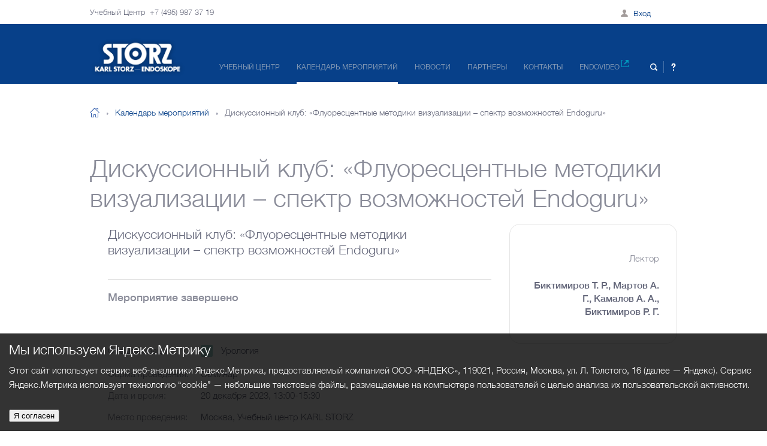

--- FILE ---
content_type: text/html; charset=UTF-8
request_url: http://endotraining.ru/events/an201223diskussionnyy-klub-fluorestsentnye-metodiki-vizualizatsii-spektr-vozmozhnostey-endoguru-/
body_size: 7046
content:
<!DOCTYPE html>
<!--[if lt IE 8]> <html class="ie ie7 lte9 lte8 lte7" lang="ru"> <![endif]-->
<!--[if IE 8]> <html class="ie ie8 lte9 lte8" lang="ru"> <![endif]-->
<!--[if IE 9]> <html class="ie ie9 lte9" lang="ru"> <![endif]-->
<!--[if gt IE 9]> <html lang="ru"> <![endif]-->
<!--[if !IE]><!--> <html lang="ru"> <!--<![endif]-->
<head>

	<meta name="viewport" content="width=device-width, initial-scale=1, maximum-scale=1, user-scalable=no" />
	<meta name="format-detection" content="telephone=no">
	<meta charset="utf-8" />
	<!--[if lt IE 9]><script src="http://html5shiv.googlecode.com/svn/trunk/html5.js"></script><![endif]-->
	<title>Дискуссионный клуб: «Флуоресцентные методики визуализации – спектр возможностей Endoguru»</title>
	<link href="/local/templates/karlstorz/_html/css/plugins.css" rel="stylesheet"/>
	<link href="/local/templates/karlstorz/_html/template_styles.css" rel="stylesheet"/>
	<link href="/local/templates/karlstorz/_html/styles.css" rel="stylesheet"/>
	<meta http-equiv="Content-Type" content="text/html; charset=UTF-8" />
<link href="/local/templates/.default/components/bitrix/system.auth.form/header-ajax/style.css?1757717514442" type="text/css"  data-template-style="true"  rel="stylesheet" />
<script type="text/javascript" src="/local/templates/karlstorz/_html/js/lib/jquery-1.10.1.min.js?175771751493063"></script>
<script type="text/javascript" src="/local/templates/karlstorz/_html/js/lib/plugins.js?1757717514292366"></script>
<script type="text/javascript" src="/local/templates/karlstorz/_html/js/common.js?175771751462757"></script>


	<!--[if lte IE 9]>
	<link rel="stylesheet" type="text/css" href="/local/templates/karlstorz/_html/css/styles-ie.css"/>
	<![endif]-->
	<meta name="cmsmagazine" content="722a4606a63bb47360a377f96b38fbbd" />
<!--<script src="https://maps.googleapis.com/maps/api/js?key=AIzaSyBefgascrqv4fyhAnGYQtBQRBx95aCwyIY"></script>-->
<script type="text/javascript" src="//cdnjs.cloudflare.com/ajax/libs/jqueryui-touch-punch/0.2.3/jquery.ui.touch-punch.min.js"></script>
    
	<script>
		if (!window.global) {
			window.global = {};
		}
		window.global.SITE_TEMPLATE_PATH = "/local/templates/karlstorz"; 
	</script>

	
<script type="text/javascript" src="https://cdnjs.cloudflare.com/ajax/libs/js-cookie/2.1.2/js.cookie.js"></script>
    <style>
        * {
            box-sizing: border-box;
        }
        body {
            width: 100%;
            height: 100%;
        }
        .cookie-notification {
            position: fixed;
            background-color: rgba(0, 0, 0, .8);
            bottom: 0;
            width: 100%;
            color: white;
            padding: 15px;
        }
        .cookie-notification_hidden_yes {
            display: none;
        }
        .cookie-notification__header {
            margin-bottom: 10px;
            font-size: 23px;
        }
        .cookie-notification__body {
            margin-bottom: 10px;
        }
    </style>

</head>

<body class="event_page no_page_head blue_footer_bg white_page_head_bg breadcrumbs_three_level ">

			<div class="main_page_wrapper">
			<div class="top_panel">
	<div class="wrapper">
		<div class="phone">Учебный Центр&nbsp;&nbsp;+7 (495) 987 37 19</div>
		<!--'start_frame_cache_personal'-->			<div class="mobile_menu_icon js_mobile_menu_icon"></div>
                            <div class="top_block">
                    <a class="lk_login js-ajax-auth-link">Вход</a>
                </div>
            			<!--'end_frame_cache_personal'-->	</div>
	<!--'start_frame_cache_personal-mobile'-->	<div class="wrapper-top_menu">
		<div class="top-menu_mobile js-top-menu_mobile">

<div class="link_list">
	<a href="/" class="menu_link">Главная</a>
		<a class="menu_link js-about-page-menu" href="/learning-center/">Учебный центр</a>
	
		<div class="sub-menu-list">
			<span class="prev-button"></span>		<a class="menu_link " href="/learning-center/about/">Об&nbsp;учебном центре</a>
			<a class="menu_link " href="/learning-center/equipment/">Оснащение</a>
			<a class="menu_link " href="/learning-center/forms-of-learning/">Формы&nbsp;обучения</a>
			<a class="menu_link " href="/learning-center/courses-and-specialization/">Курсы и&nbsp;специализации</a>
			<a class="menu_link " href="/learning-center/training-center/">Филиалы учебных центров</a>
			<a class="menu_link " href="/learning-center/shkola-operatsionnoy-sestry/">Школа операционной сестры</a>
			<a class="menu_link " href="http://endovet.com/">ВетЭндо школа</a>
			<a class="menu_link " href="/documents/">Документы</a>
	</div>		<a class="menu_link  active" href="/events/">Календарь мероприятий</a>
			<a class="menu_link " href="/news/">Новости</a>
			<a class="menu_link " href="/partners/">Партнеры</a>
			<a class="menu_link " href="/contacts/">Контакты</a>
			<a class="menu_link " href="/main-video/">Endovideo</a>
		<a href="/video-search/" class="menu_link">Поиск</a>
</div>
			<div class="footer" id="footer">
	<div class="wrapper">
		<div class="logo"></div>
		<div class="copyright">© 2023, Учебный Центр KARL STORZ</div>
		<a class="fb-button" href="https://vk.com/endotraining"> </a>
		<a class="tme-button" href="https://t.me/endoguru"> </a>
		<!--<a class="inst-button" href="https://www.instagram.com/endotraining.ru/"> </a>-->
		<div class="site_creator">Разработка сайта: nologostudio.ru</div>
		<div id="bx-composite-banner" style="display: inline-block;  margin: 0 0 0 40px;"></div>
	</div>
</div>	    </div>
	</div>
	<div class="login_info">
		<h1 class="page_head">Личный кабинет</h1>
		<div class="link_list">
			<a href="/personal/" class="menu_link">Мои мероприятия</a>
	        <a href="/personal/profile/" class="menu_link">Мои данные</a>
		</div>
		<a href="?logout=yes" class="exit_button">Выход</a>
		<div class="footer" id="footer">
	<div class="wrapper">
		<div class="logo"></div>
		<div class="copyright">© 2023, Учебный Центр KARL STORZ</div>
		<a class="fb-button" href="https://vk.com/endotraining"> </a>
		<a class="tme-button" href="https://t.me/endoguru"> </a>
		<!--<a class="inst-button" href="https://www.instagram.com/endotraining.ru/"> </a>-->
		<div class="site_creator">Разработка сайта: nologostudio.ru</div>
		<div id="bx-composite-banner" style="display: inline-block;  margin: 0 0 0 40px;"></div>
	</div>
</div>    </div>
		<!--'end_frame_cache_personal-mobile'--></div>			<div class="page_shadow"></div>
						<div class="top_menu">
				<div class="wrapper">
					<a class="logo" href="/main/"><img src="/local/templates/karlstorz/_html/i/logo_white_2.png" alt="Karl Storz Endoskope" /></a>

<div class="menu">
		<a class="item " href="/learning-center/">Учебный центр</a>
		
		<a class="item active " href="/events/">Календарь мероприятий</a>
		
		<a class="item " href="/news/">Новости</a>
		
		<a class="item " href="/partners/">Партнеры</a>
		
		<a class="item " href="/contacts/">Контакты</a>
		
		<a class="item endovideo" href="/main-video/">Endovideo<span class="ext_link"></span></a>
		
</div>
					<div class="search">
						<div class="search_btn js_slide_toggle" data-slidetoggle=".js_top_search_panel" data-hideonouterclick="true" data-bodyclass="show_page_shadow"></div>
						<div class="link_question js_slide_toggle" data-slidetoggle=".js_top_question_panel" data-hideonouterclick="true" data-bodyclass="show_page_shadow"></div>
						<a class="link lk" href="/personal/profile/"></a>
						<a class="link exit" href="?logout=yes"></a>
					</div>
				</div>
			</div>
			<div class="top_search_panel top_search_holder js_top_search_panel">
<div class="wrapper">
	<form action="/video-search/" class="input_holder js_form_check_required">
		<input type="submit" name="search" value="Поиск" />
		<span class="row"><input type="text" name="q" value="" placeholder="Поиск по сайту" class="js_form_required" /></span>
	</form>
</div>			</div>
			<div class="top_search_panel top_question_panel js_top_question_panel">

<p><font class="errortext">Не хватает прав доступа к веб-форме.</font></p>			</div>
																							<ul class="breadcrumbs wrapper"><li class="home"><a href="/">На главную</a></li><li><a href="/events/" title="Календарь мероприятий">Календарь мероприятий</a></li><li>Дискуссионный клуб: «Флуоресцентные методики визуализации – спектр возможностей Endoguru»</li></ul>								<h1 class="page_head wrapper">Дискуссионный клуб: «Флуоресцентные методики визуализации – спектр возможностей Endoguru»</h1>
								
																<div class="content">
					<div class="base_wrapper wrapper">
					
<!-- Yandex.Metrika counter --> <script type="text/javascript" > (function (d, w, c) { (w[c] = w[c] || []).push(function() { try { w.yaCounter32504310 = new Ya.Metrika({ id:32504310, clickmap:true, trackLinks:true, accurateTrackBounce:true, webvisor:true, trackHash:true, ut:"noindex" }); } catch(e) { } }); var n = d.getElementsByTagName("script")[0], s = d.createElement("script"), f = function () { n.parentNode.insertBefore(s, n); }; s.type = "text/javascript"; s.async = true; s.src = "https://mc.yandex.ru/metrika/watch.js"; if (w.opera == "[object Opera]") { d.addEventListener("DOMContentLoaded", f, false); } else { f(); } })(document, window, "yandex_metrika_callbacks"); </script> <!-- /Yandex.Metrika counter -->
	<div class="event_detail">
		<div class="description">
			<h2 class="h2">Дискуссионный клуб: «Флуоресцентные методики визуализации – спектр возможностей Endoguru»</h2>
			<div class="reg_block">
											<div class="event_reg_status status_not_ok status_complete">
								Мероприятие завершено 							</div>
																	</div>
			<div class="params">
				<div class="param">
					<div class="name">Специализации:</div>
					<div class="val">
												<div class="spec"><div class="icon cal_URO"></div> Урология</div>
											</div>
				</div>
				<div class="param">
					<div class="name">Форма проведения:</div>
					<div class="val">Семинар</div>
				</div>
				<div class="param">
					<div class="name">Дата и время:</div>
					<div class="val">20 декабря 2023, 13:00-15:30</div>
				</div>
				<div class="param">
					<div class="name">Место проведения:</div>
					<div class="val">Москва, Учебный центр KARL STORZ</div>
				</div>
								<div class="param files_param">
					<div class="name">Дополнительно:</div>
					<div class="val">
						<div class="files_list">
															<a class="item" href="/upload/iblock/f84/Дискуссионный клуб.pdf">
									<span class="format">PDF</span>
									<span class="name"></span>
									<span class="size">462.52 КБ</span>
								</a>
														</div>
					</div>
				</div>
							</div>
		</div>
		<div class="lectors">
			<div class="lectors_block js_init_tabs">
				<div class="lector js_tabs_content">
					<div class="img_holder">
						<img src="" alt=""/>
					</div>
					Лектор

					<div class="name">Биктимиров Т. Р., Мартов А. Г., Камалов А. А., Биктимиров Р. Г.</div>

					<div class="position"></div>

									</div>
			</div>
		</div>
	</div>

		<div class="sliding_block">
	<div class="title">Описание курса</div>
	<div class="files_list hidden_block">
		Программа&nbsp;<br>
 <br>
 13:00 -13:05 Приветствие участников. Задачи дискуссии Биктимиров Т. Р.<br>
 13:05 -13:15 История визуализации в урологии. Современные стандарты и взгляд в будущее Камалов А. А.<br>
 13:15 -13:25 Онлайн опрос зрителей и оценка результатов<br>
 13:25 -13:45 Принцип применения ICG для вмешательств в условиях селективной ишемии. Дискуссия Биктимиров Р. Г.<br>
 13.45-13.55 Флуоресцентные методики в Казахстане, Казахский научно-исследовательский институт онкологии и радиологии. Дискуссия Умурзаков Х.Т.<br>
 13.55-14.10 Флуоресцентные методики в Казахстане. НАО «Медицинский университет Астана». Дискуссия Балпуков У. Ж.<br>
 14.10-14.20 Мнение эксперта о флуоресцентных методиках Холтобин Д. П.<br>
 14.20-14.30 Применение ICG для детекции ЛУ в урологии Волков С. Н.<br>
 14.30-14.40 Онлайн опрос зрителей и оценка результатов<br>
 14.40-15.00 Клинические случаи от экспертов Носов А.К., Рева С.А.<br>
 15.00-15.10 Визуализация в синем свете — доказанный способ визуализации СiS, повышения радикальности резекции Мартов А. Г.<br>
 15.10-15.20 Онлайн опрос зрителей и оценка результатов<br>
 15:20 -15:30 Завершение клуба. Итоги сессии<br>		
	</div>
</div>
<div class="sliding_block">
	<div class="title">Отзывы </div>
	<div class="files_list hidden_block">
		<div class="reviews_list">
					</div>
	</div>
</div>						</div>
		</div>
						<div class="fullsize_tabs content js_init_tabs">
			<div class="tabs_list js_tabs_list">
				<div class="wrapper">
					<a href="javascript:void(0);" class="item js_item active">Описание курса</a>
																<a href="javascript:void(0);" class="item js_item">Отзывы </a> <!-- Как я понял, выводится только для прошедших мероприятий; если не принимал участие, выводится только при наличии отзывов; если принимал участие, но нет отзывов, то заголовок "Оставить отзыв" -->
									</div>
			</div>
			<div class="tabs_holder">
				<div class="wrapper">
					<div class="tabs_content js_tabs_content">
						Программа&nbsp;<br>
 <br>
 13:00 -13:05 Приветствие участников. Задачи дискуссии Биктимиров Т. Р.<br>
 13:05 -13:15 История визуализации в урологии. Современные стандарты и взгляд в будущее Камалов А. А.<br>
 13:15 -13:25 Онлайн опрос зрителей и оценка результатов<br>
 13:25 -13:45 Принцип применения ICG для вмешательств в условиях селективной ишемии. Дискуссия Биктимиров Р. Г.<br>
 13.45-13.55 Флуоресцентные методики в Казахстане, Казахский научно-исследовательский институт онкологии и радиологии. Дискуссия Умурзаков Х.Т.<br>
 13.55-14.10 Флуоресцентные методики в Казахстане. НАО «Медицинский университет Астана». Дискуссия Балпуков У. Ж.<br>
 14.10-14.20 Мнение эксперта о флуоресцентных методиках Холтобин Д. П.<br>
 14.20-14.30 Применение ICG для детекции ЛУ в урологии Волков С. Н.<br>
 14.30-14.40 Онлайн опрос зрителей и оценка результатов<br>
 14.40-15.00 Клинические случаи от экспертов Носов А.К., Рева С.А.<br>
 15.00-15.10 Визуализация в синем свете — доказанный способ визуализации СiS, повышения радикальности резекции Мартов А. Г.<br>
 15.10-15.20 Онлайн опрос зрителей и оценка результатов<br>
 15:20 -15:30 Завершение клуба. Итоги сессии<br>
					</div>
																<div class="tabs_content js_tabs_content">
														<div class="reviews_list">
															</div>
						</div>
									</div>
			</div>
		</div>
					<div class="footer" id="footer">
	<div class="wrapper">
		<div class="logo"></div>
		<div class="copyright">© 2023, Учебный Центр KARL STORZ</div>
		<a class="fb-button" href="https://vk.com/endotraining"> </a>
		<a class="tme-button" href="https://t.me/endoguru"> </a>
		<!--<a class="inst-button" href="https://www.instagram.com/endotraining.ru/"> </a>-->
		<div class="site_creator">Разработка сайта: nologostudio.ru</div>
		<div id="bx-composite-banner" style="display: inline-block;  margin: 0 0 0 40px;"></div>
	</div>
</div>	</div>
		                <!--'start_frame_cache_iIjGFB'--><!--'end_frame_cache_iIjGFB'-->


<div id="ajax-auth-form-wrapper">
    <div class="bx-system-auth-form">
	        	                        <div class="auth_blocks">
                    <div class="auth_block">
                            <form name="system_auth_form6zOYVN" method="post" target="_top" action="" class="auth_form js_ajax_form js_form_check_required">
                            <span id="js_message_auth"></span>
                            <input type="hidden" name="AJAX-ACTION" value="AUTH"/>
                                                            <input type="hidden" name="backurl" value="/events/an201223diskussionnyy-klub-fluorestsentnye-metodiki-vizualizatsii-spektr-vozmozhnostey-endoguru-/" />
                                                                                    <input type="hidden" name="AUTH_FORM" value="Y" />
                            <input type="hidden" name="TYPE" value="AUTH" />
                            <h4 class="h4 ">
                                <!-- Класс with_message, когда форма заполнена некорректно -->
                                <span class="name_holder">Вход</span>
                            </h4>
                                                            <div class="row required">
									<input type="text" class="js_form_required_email" name="USER_LOGIN" maxlength="255" value="" placeholder="E-mail" />
                                </div>
                                <div class="row required with_icon">
                                    <input type="password" class="js_form_required js_form_required_minlength" name="USER_PASSWORD" maxlength="255" placeholder="Пароль" />
                                    <div class="show_hide_pass_small js_show_hide_pass"></div>
                                </div>
                                <div class="row no_success_check">
                                    <div class="radio">
                                        <input type="checkbox" id="REMEMBER_ME" name="USER_REMEMBER" value="Y">
                                        <label for="REMEMBER_ME">Оставаться в системе</label>
                                    </div>
                                </div>
                                <div class="tble">
                                    <a class="remind-link" href="/auth/?forgot_password=yes">Забыли пароль?</a>
                                    <input id="js_auth_submit" class="white_btn" type="submit" name="action" value="Войти">
                                </div>
                            </form>
                    </div>
                    <div class="auth_block reg_block_compact">
                        <div class="reg">
                            <h4 class="h4">
                                <span class="name_holder">Регистрация</span>
                            </h4>
                            <p>Зарегистрированные пользователи получают доступ ко всей информации Учебного центра и имеют возможность:</p>
                            <ul>
                                <li>записаться на тренинг</li>
                                <li>получать рассылки о предстоящих мероприятиях</li>
                                <li>просматривать трансляции живых операций в реальном времени.</li>
                            </ul>
                            <form action="/registration/">
                                <input class="white_btn" type="submit" name="action" value="Зарегистрироваться">
                            </form>
                        </div>
                    </div>
                </div>

		        
		            </div>
</div>
<i class="js_close_auth"></i>
<div class="cookie-notification cookie-notification_hidden_yes">
        <div class="cookie-notification__header">Мы используем Яндекс.Метрику</div>
        <div class="cookie-notification__body">
       <p>Этот сайт использует сервис веб-аналитики Яндекс.Метрика, предоставляемый компанией ООО «ЯНДЕКС», 119021, Россия, Москва, ул. Л. Толстого, 16 (далее — Яндекс).

Сервис Яндекс.Метрика использует технологию “cookie” — небольшие текстовые файлы, размещаемые на компьютере пользователей с целью анализа их пользовательской активности.</p>
        </div>
        <div class="cookie-notification__buttons">
            <button class="cookie-notification__button" id="yes">Я согласен</button>
        </div>
    </div>
    <script type="text/javascript">
        var messageElement = document.querySelector('.cookie-notification');
        // Если нет cookies, то показываем плашку
        if (!Cookies.get('agreement')) {
            showMessage();
        } else {
            initCounter();
        }
        // Загружаем сам код счетчика сразу
        (function(m,e,t,r,i,k,a){m[i]=m[i]||function(){(m[i].a=m[i].a||[]).push(arguments)};
        m[i].l=1*new Date();k=e.createElement(t),a=e.getElementsByTagName(t)[0],k.async=1,k.src=r,a.parentNode.insertBefore(k,a)})
        (window, document,'script','//mc.yandex.ru/metrika/tag.js', 'ym')
        // Функция добавляет класс к DOM-элементу. Вы можете использовать библиотеку jQuery или другой фреймворк
        function addClass (o, c) {
            var re = new RegExp("(^|\\s)" + c + "(\\s|$)", "g");
            if (!o || re.test(o.className)) {
                return;
            }
            o.className = (o.className + " " + c).replace(/\s+/g, " ").replace(/(^ | $)/g, "");
        }
        // Функция удаляет класс из DOM-элемента. Вы можете использовать библиотеку jQuery или другой фреймворк
        function removeClass (o, c) {
            var re = new RegExp('(^|\\s)' + c + '(\\s|$)', 'g');
            if (!o) {
                return;
            }
            o.className = o.className.replace(re, '$1').replace(/\s+/g, ' ').replace(/(^ | $)/g, '');
        }
        // Функция, которая прячет предупреждение
        function hideMessage () {
            addClass(messageElement, 'cookie-notification_hidden_yes');
        }
        // Функция, которая показывает предупреждение
        function showMessage () {
            removeClass(messageElement, 'cookie-notification_hidden_yes');
        }
        function saveAnswer () {
            // Прячем предупреждение
            hideMessage();

            // Ставим cookies
            Cookies.set('agreement', '1');
        }
        function initCounter () {
            ym(32504310, 'init', {});
            saveAnswer();
        }
        // Нажатие кнопки "Я согласен"
        document.querySelector('#yes').addEventListener('click', function () {
            initCounter();
        });
    </script>
</body>
</html>

--- FILE ---
content_type: text/css
request_url: http://endotraining.ru/local/templates/karlstorz/_html/styles.css
body_size: 2739
content:
/* Generated by http://css.spritegen.com CSS Sprite Generator */
@font-face {
  font-family: 'KSHelveticaNeueCYR';
  src: url('fonts/KSHelveticaNeueCYR-Light.eot');
  src: local('Fake Font FakeFont'), url('css/fonts/KSHelveticaNeueCYR-Light.ttf') format('truetype');
  font-weight: 300;
  font-style: normal;
}
@font-face {
  font-family: 'KSHelveticaNeueCYR';
  src: url('fonts/KSHelveticaNeueCYR-LightIt.eot');
  src: local('Fake Font FakeFont'), url('css/fonts/KSHelveticaNeueCYR-LightIt.ttf') format('truetype');
  font-weight: 300;
  font-style: italic;
}
@font-face {
  font-family: 'KSHelveticaNeueCYR';
  src: url('fonts/KSHelveticaNeueCYR-Roman.eot');
  src: local('Fake Font FakeFont'), url('css/fonts/KSHelveticaNeueCYR-Roman.ttf') format('truetype');
  font-weight: 400;
  font-style: normal;
}
@font-face {
  font-family: 'KSHelveticaNeueCYR';
  src: url('fonts/KSHelveticaNeueCYR-Italic.eot');
  src: local('Fake Font FakeFont'), url('css/fonts/KSHelveticaNeueCYR-Italic.ttf') format('truetype');
  font-weight: 400;
  font-style: italic;
}
@font-face {
  font-family: 'KSHelveticaNeueCYR';
  src: url('fonts/KSHelveticaNeueCYR-Medium.eot');
  src: local('Fake Font FakeFont'), url('css/fonts/KSHelveticaNeueCYR-Medium.ttf') format('truetype');
  font-weight: 500;
  font-style: normal;
}
@font-face {
  font-family: 'KSHelveticaNeueCYR';
  src: url('fonts/KSHelveticaNeueCYR-Bold.eot');
  src: local('Fake Font FakeFont'), url('css/fonts/KSHelveticaNeueCYR-Bold.ttf') format('truetype');
  font-weight: 700;
  font-style: normal;
}
@font-face {
  font-family: 'KSHelveticaNeueCYR';
  src: url('fonts/KSHelveticaNeueCYR-LightIt.eot');
  src: local('Fake Font FakeFont'), url('css/fonts/KSHelveticaNeueCYR-BoldIt.ttf') format('truetype');
  font-weight: 700;
  font-style: italic;
}
@font-face {
  font-family: 'KSHelveticaNeueCYR';
  src: url('fonts/KSHelveticaNeueCYR-Black.eot');
  src: local('Fake Font FakeFont'), url('css/fonts/KSHelveticaNeueCYR-Black.ttf') format('truetype');
  font-weight: 900;
  font-style: normal;
}
@font-face {
  font-family: 'KSHelveticaNeueCYR';
  src: url('fonts/KSHelveticaNeueCYR-BlackIt.eot');
  src: local('Fake Font FakeFont'), url('css/fonts/KSHelveticaNeueCYR-BlackIt.ttf') format('truetype');
  font-weight: 900;
  font-style: italic;
}
/* Eric Meyer's CSS Reset */
html,
body,
div,
span,
applet,
object,
iframe,
h1,
h2,
h3,
h4,
h5,
h6,
p,
blockquote,
pre,
a,
abbr,
acronym,
address,
big,
cite,
code,
del,
dfn,
em,
img,
ins,
kbd,
q,
s,
samp,
small,
strike,
strong,
sub,
sup,
tt,
var,
b,
u,
i,
center,
dl,
dt,
dd,
ol,
ul,
li,
fieldset,
form,
label,
legend,
table,
caption,
tbody,
tfoot,
thead,
tr,
th,
td,
article,
aside,
canvas,
details,
embed,
figure,
figcaption,
footer,
header,
hgroup,
menu,
nav,
output,
ruby,
section,
summary,
time,
mark,
audio,
video {
  margin: 0;
  padding: 0;
  border: 0;
  font-size: 100%;
  font: inherit;
  vertical-align: baseline;
  outline: 0;
}
/* HTML5 display-role reset for older browsers */
article,
aside,
details,
figcaption,
figure,
footer,
header,
hgroup,
menu,
nav,
section {
  display: block;
}
html {
  height: 100%;
}
html {
  -ms-box-sizing: border-box;
  -moz-box-sizing: border-box;
  -webkit-box-sizing: border-box;
  box-sizing: border-box;
}
*,
*:before,
*:after {
  -ms-box-sizing: inherit;
  -moz-box-sizing: inherit;
  -webkit-box-sizing: inherit;
  box-sizing: inherit;
}
body {
  font-size: 15px;
  line-height: 24px;
  font-family: 'KSHelveticaNeueCYR', Arial, Tahoma, sans-serif;
  font-weight: 300;
  font-style: normal;
  background: white;
  color: #64677a;
  width: 100%;
  height: 100%;
  min-width: 320px;
}
@media all and (max-width: 979px) {
  body {
    background: #f0f2f6;
  }
}
body.mainpage {
  background-color: #f0f2f6;
}
ol,
ul {
  list-style: none;
}
blockquote,
q {
  quotes: none;
}
blockquote:before,
blockquote:after,
q:before,
q:after {
  content: '';
  content: none;
}
table {
  border-collapse: collapse;
  border-spacing: 0;
}
/* End of Eric Meyer's CSS Reset */
article,
aside,
details,
figcaption,
figure,
footer,
header,
hgroup,
main,
nav,
section,
summary {
  display: block;
}
input,
textarea {
  margin: 0;
  font-family: 'KSHelveticaNeueCYR', Arial, Tahoma, sans-serif;
  font-weight: 300;
  font-style: normal;
  -ms-box-sizing: border-box;
  -moz-box-sizing: border-box;
  -webkit-box-sizing: border-box;
  box-sizing: border-box;
  font-size: 1em;
  line-height: 120%;
  color: #64677a;
}
textarea:focus,
input:focus {
  outline: 0;
}
input:focus::-webkit-input-placeholder {
  color: transparent !important;
}
input:focus:-moz-placeholder {
  color: transparent !important;
}
input:focus::-moz-placeholder {
  color: transparent !important;
}
input:focus:-ms-input-placeholder {
  color: transparent !important;
}
/*.top_search_panel input::-webkit-input-placeholder {
	.hromanit;
}
.top_search_panel input:-moz-placeholder {
	.hromanit;
}
.top_search_panel input::-moz-placeholder {
	.hromanit;
}
.top_search_panel input:-ms-input-placeholder {
	.hromanit;
}*/
textarea:focus::-webkit-input-placeholder {
  color: transparent !important;
}
textarea:focus:-moz-placeholder {
  color: transparent !important;
}
textarea:focus::-moz-placeholder {
  color: transparent !important;
}
textarea:focus:-ms-input-placeholder {
  color: transparent !important;
}
textarea {
  resize: none;
}
*::selection {
  background: #074089;
  color: white;
}
*::-moz-selection {
  background: #074089;
  color: white;
}
label {
  display: inline-block;
}
.noSelect {
  -webkit-touch-callout: none;
  -webkit-user-select: none;
  -khtml-user-select: none;
  -moz-user-select: none;
  -ms-user-select: none;
  user-select: none;
}
.clear {
  clear: both;
}
.clearfix:before,
.clearfix:after {
  content: " ";
  /* 1 */
  display: table;
  /* 2 */
}
.clearfix:after {
  clear: both;
}
.cf {
  *zoom: 1;
}
a {
  text-decoration: none;
  color: #074089;
  -moz-transition-duration: 0.15s;
  -webkit-transition-duration: 0.15s;
  -o-transition-duration: 0.15s;
  transition-duration: 0.15s;
}
a:hover {
  color: #64677a;
}
p {
  margin-bottom: 1.8em;
}
@media all and (max-width: 799px) {
  p {
    line-height: 22px;
    margin-bottom: 1.5em;
  }
}
img {
  max-width: 100%;
  margin-bottom: 26px;
}
ul {
  margin-bottom: 27px;
}
ul li {
  padding-left: 17px;
  position: relative;
}
ul li:before {
  position: absolute;
  content: "\0000a0";
  display: block;
  top: 9px;
  left: 0;
  color: #074089;
  width: 7px;
  height: 7px;
  border: 2px solid #074089;
  -webkit-border-radius: 50%;
  -moz-border-radius: 50%;
  border-radius: 50%;
}
ul ul {
  margin-bottom: 8px;
  font-size: 14px;
  line-height: 22px;
}
ul ul li {
  padding-left: 15px;
}
ul ul li:before {
  width: 6px;
  height: 6px;
}
ol {
  margin-bottom: 27px;
  counter-reset: item;
}
ol li {
  padding-left: 22px;
  position: relative;
  counter-increment: item;
}
ol li:before {
  position: absolute;
  content: "\0000a0";
  display: block;
  top: 0;
  left: 0;
  color: #3f414c;
  content: counter(item) ". ";
  font-weight: 500;
  font-style: normal;
}
ol ol {
  margin-bottom: 8px;
  font-size: 14px;
  line-height: 22px;
}
ol ol li {
  padding-left: 20px;
  font-size: 14px;
}
ol ol li:before {
  width: 6px;
  height: 6px;
  content: counter(item, lower-alpha) ". ";
}
p + ul,
p + ol {
  margin-top: -27px;
}
.h2 {
  display: inline-block;
  position: relative;
  font-weight: 500;
  font-style: normal;
  font-size: 24px;
  line-height: 120%;
  margin: 23px 0 30px;
}
.h2:after,
.h2:before {
  position: absolute;
  content: "\0000a0";
  display: block;
  top: 22px;
  width: 9999px;
  height: 1px;
  background: #b1b3b4;
}
@media all and (max-width: 670px) {
  .h2:after,
  .h2:before {
    display: none;
  }
}
.h2:before {
  margin-right: 13px;
  right: 100%;
}
.h2:after {
  margin-left: 13px;
  left: 100%;
}
.h2:first-child {
  margin-top: 4px;
}
.h2:first-child:after,
.h2:first-child:before {
  display: none;
}
.h3,
h3 {
  font-weight: 500;
  font-style: normal;
  font-size: 18px;
  line-height: 120%;
  margin-bottom: 1.6em;
}
.h4,
h4 {
  overflow: hidden;
  font-size: 28px;
  line-height: 120%;
  font-weight: 300;
  font-style: normal;
  margin-bottom: 26px;
  margin-top: 18px;
}
.h4:first-child,
h4:first-child {
  margin-top: 10px;
}
.h4 .name_holder,
h4 .name_holder {
  display: inline-block;
  position: relative;
}
.h4 .name_holder:after,
h4 .name_holder:after {
  position: absolute;
  content: "\0000a0";
  display: block;
  left: 100%;
  top: 27px;
  margin-left: 20px;
  width: 99999px;
  height: 1px;
  background: #cdcfd7;
}
.highlighted_text {
  display: block;
  position: relative;
  margin: 1.5em 0;
  padding-top: 17px;
  padding-bottom: 17px;
  color: #074089;
}
@media all and (max-width: 799px) {
  .highlighted_text {
    font-weight: 900;
    font-style: normal;
    font-size: 17px;
    line-height: 120%;
    margin: 1.4em 0;
    padding-top: 31px;
    padding-bottom: 31px;
    line-height: 135%;
  }
}
@media all and (min-width: 800px) {
  .highlighted_text {
    padding-left: 25px;
    padding-right: 25px;
    font-size: 23px;
    line-height: 32px;
  }
}
@media all and (max-width: 980px) {
  .highlighted_text {
    padding-left: 0px;
    padding-right: 0px;
  }
}
.highlighted_text:before {
  position: absolute;
  content: "\0000a0";
  display: block;
  top: 0;
}
@media all and (max-width: 799px) {
  .highlighted_text:before {
    left: -100%;
    right: -100%;
    border-top: 1px solid #dcdfe5;
  }
}
@media all and (min-width: 980px) {
  .highlighted_text:before {
    left: 0;
    width: 24px;
    height: 24px;
    border: 1px solid #074089;
    border-right: 0;
    border-bottom: 0;
  }
}
.highlighted_text:after {
  position: absolute;
  content: "\0000a0";
  display: block;
  bottom: 0;
}
@media all and (max-width: 799px) {
  .highlighted_text:after {
    left: -100%;
    right: -100%;
    border-bottom: 1px solid #dcdfe5;
  }
}
@media all and (min-width: 980px) {
  .highlighted_text:after {
    right: 0;
    width: 24px;
    height: 24px;
    border: 1px solid #074089;
    border-left: 0;
    border-top: 0;
  }
}
.highlighted_text b {
  font-weight: 900;
  font-style: normal;
}
em {
  font-weight: 300;
  font-style: italic;
}
.video_wrapper {
  float: left;
  margin: 7px 40px 30px 0;
  color: #074089;
  font-size: 15px;
  line-height: 22px;
}
.video_wrapper img {
  margin: 0;
}
.video_wrapper .video_holder {
  margin-bottom: 7px;
}
table {
  border-collapse: collapse;
  margin-bottom: 30px;
}
table td {
  padding: 15px 20px;
  border: 1px solid #dde2e8;
  background: white;
  border-color: rgba(30, 62, 103, 0.15);
}
table tr:nth-of-type(2n+1) td {
  background: #edf0f3;
}
table tr:nth-of-type(1) td {
  background: #8e9eb3;
  color: white;
  border-color: #a5b1c2;
}
